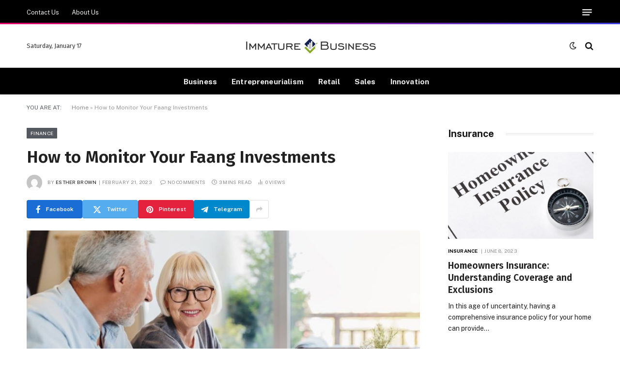

--- FILE ---
content_type: text/html; charset=UTF-8
request_url: https://www.immaturebusiness.com/how-to-monitor-your-faang-investments/
body_size: 77787
content:

<!DOCTYPE html>
<html lang="en-US" class="s-light site-s-light">

<head>

	<meta charset="UTF-8" />
	<meta name="viewport" content="width=device-width, initial-scale=1" />
	<meta name='robots' content='index, follow, max-image-preview:large, max-snippet:-1, max-video-preview:-1' />

	<!-- This site is optimized with the Yoast SEO plugin v26.6 - https://yoast.com/wordpress/plugins/seo/ -->
	<title>How to Monitor Your Faang Investments - Immature Business</title><link rel="preload" as="image" imagesrcset="https://www.immaturebusiness.com/wp-content/uploads/2022/12/3-1024x683.jpeg 1024w, https://www.immaturebusiness.com/wp-content/uploads/2022/12/3-768x512.jpeg 768w, https://www.immaturebusiness.com/wp-content/uploads/2022/12/3-1200x800.jpeg 1200w, https://www.immaturebusiness.com/wp-content/uploads/2022/12/3-720x480.jpeg 720w, https://www.immaturebusiness.com/wp-content/uploads/2022/12/3.jpeg 1253w" imagesizes="(max-width: 768px) 100vw, 768px" /><link rel="preload" as="font" href="https://www.immaturebusiness.com/wp-content/themes/smart-mag/css/icons/fonts/ts-icons.woff2?v3.2" type="font/woff2" crossorigin="anonymous" />
	<link rel="canonical" href="https://www.immaturebusiness.com/how-to-monitor-your-faang-investments/" />
	<meta property="og:locale" content="en_US" />
	<meta property="og:type" content="article" />
	<meta property="og:title" content="How to Monitor Your Faang Investments - Immature Business" />
	<meta property="og:description" content="When it comes to monitoring your Faang Companies investments, it&#8217;s important to keep an eye on the overall market. After all, these companies are all publicly traded and their stock prices will be influenced by the ebbs and flows of the broader market. A good way to do this is to track major market indices" />
	<meta property="og:url" content="https://www.immaturebusiness.com/how-to-monitor-your-faang-investments/" />
	<meta property="og:site_name" content="Immature Business" />
	<meta property="article:published_time" content="2023-02-21T04:48:06+00:00" />
	<meta property="og:image" content="https://www.immaturebusiness.com/wp-content/uploads/2022/12/3.jpeg" />
	<meta property="og:image:width" content="1253" />
	<meta property="og:image:height" content="836" />
	<meta property="og:image:type" content="image/jpeg" />
	<meta name="author" content="Esther Brown" />
	<meta name="twitter:card" content="summary_large_image" />
	<meta name="twitter:label1" content="Written by" />
	<meta name="twitter:data1" content="Esther Brown" />
	<meta name="twitter:label2" content="Est. reading time" />
	<meta name="twitter:data2" content="2 minutes" />
	<script type="application/ld+json" class="yoast-schema-graph">{"@context":"https://schema.org","@graph":[{"@type":"Article","@id":"https://www.immaturebusiness.com/how-to-monitor-your-faang-investments/#article","isPartOf":{"@id":"https://www.immaturebusiness.com/how-to-monitor-your-faang-investments/"},"author":{"name":"Esther Brown","@id":"https://www.immaturebusiness.com/#/schema/person/292cfedd2315629e1d6ebfc0ed0c99af"},"headline":"How to Monitor Your Faang Investments","datePublished":"2023-02-21T04:48:06+00:00","mainEntityOfPage":{"@id":"https://www.immaturebusiness.com/how-to-monitor-your-faang-investments/"},"wordCount":427,"publisher":{"@id":"https://www.immaturebusiness.com/#organization"},"image":{"@id":"https://www.immaturebusiness.com/how-to-monitor-your-faang-investments/#primaryimage"},"thumbnailUrl":"https://www.immaturebusiness.com/wp-content/uploads/2022/12/3.jpeg","articleSection":["Finance"],"inLanguage":"en-US"},{"@type":"WebPage","@id":"https://www.immaturebusiness.com/how-to-monitor-your-faang-investments/","url":"https://www.immaturebusiness.com/how-to-monitor-your-faang-investments/","name":"How to Monitor Your Faang Investments - Immature Business","isPartOf":{"@id":"https://www.immaturebusiness.com/#website"},"primaryImageOfPage":{"@id":"https://www.immaturebusiness.com/how-to-monitor-your-faang-investments/#primaryimage"},"image":{"@id":"https://www.immaturebusiness.com/how-to-monitor-your-faang-investments/#primaryimage"},"thumbnailUrl":"https://www.immaturebusiness.com/wp-content/uploads/2022/12/3.jpeg","datePublished":"2023-02-21T04:48:06+00:00","breadcrumb":{"@id":"https://www.immaturebusiness.com/how-to-monitor-your-faang-investments/#breadcrumb"},"inLanguage":"en-US","potentialAction":[{"@type":"ReadAction","target":["https://www.immaturebusiness.com/how-to-monitor-your-faang-investments/"]}]},{"@type":"ImageObject","inLanguage":"en-US","@id":"https://www.immaturebusiness.com/how-to-monitor-your-faang-investments/#primaryimage","url":"https://www.immaturebusiness.com/wp-content/uploads/2022/12/3.jpeg","contentUrl":"https://www.immaturebusiness.com/wp-content/uploads/2022/12/3.jpeg","width":1253,"height":836},{"@type":"BreadcrumbList","@id":"https://www.immaturebusiness.com/how-to-monitor-your-faang-investments/#breadcrumb","itemListElement":[{"@type":"ListItem","position":1,"name":"Home","item":"https://www.immaturebusiness.com/"},{"@type":"ListItem","position":2,"name":"How to Monitor Your Faang Investments"}]},{"@type":"WebSite","@id":"https://www.immaturebusiness.com/#website","url":"https://www.immaturebusiness.com/","name":"Immature Business","description":"Business Blog","publisher":{"@id":"https://www.immaturebusiness.com/#organization"},"potentialAction":[{"@type":"SearchAction","target":{"@type":"EntryPoint","urlTemplate":"https://www.immaturebusiness.com/?s={search_term_string}"},"query-input":{"@type":"PropertyValueSpecification","valueRequired":true,"valueName":"search_term_string"}}],"inLanguage":"en-US"},{"@type":"Organization","@id":"https://www.immaturebusiness.com/#organization","name":"Immature Business","url":"https://www.immaturebusiness.com/","logo":{"@type":"ImageObject","inLanguage":"en-US","@id":"https://www.immaturebusiness.com/#/schema/logo/image/","url":"https://www.immaturebusiness.com/wp-content/uploads/2021/12/cropped-Immature-Business-e1638952381254.png","contentUrl":"https://www.immaturebusiness.com/wp-content/uploads/2021/12/cropped-Immature-Business-e1638952381254.png","width":291,"height":64,"caption":"Immature Business"},"image":{"@id":"https://www.immaturebusiness.com/#/schema/logo/image/"}},{"@type":"Person","@id":"https://www.immaturebusiness.com/#/schema/person/292cfedd2315629e1d6ebfc0ed0c99af","name":"Esther Brown","image":{"@type":"ImageObject","inLanguage":"en-US","@id":"https://www.immaturebusiness.com/#/schema/person/image/","url":"https://secure.gravatar.com/avatar/68f2fb59e34d1128a2d96782eac79e59cb8e90e6e5fa4563a77e826e852ea851?s=96&d=mm&r=g","contentUrl":"https://secure.gravatar.com/avatar/68f2fb59e34d1128a2d96782eac79e59cb8e90e6e5fa4563a77e826e852ea851?s=96&d=mm&r=g","caption":"Esther Brown"},"url":"https://www.immaturebusiness.com/author/esther-brown/"}]}</script>
	<!-- / Yoast SEO plugin. -->


<link rel='dns-prefetch' href='//fonts.googleapis.com' />
<link rel="alternate" type="application/rss+xml" title="Immature Business &raquo; Feed" href="https://www.immaturebusiness.com/feed/" />
<link rel="alternate" type="application/rss+xml" title="Immature Business &raquo; Comments Feed" href="https://www.immaturebusiness.com/comments/feed/" />
<link rel="alternate" title="oEmbed (JSON)" type="application/json+oembed" href="https://www.immaturebusiness.com/wp-json/oembed/1.0/embed?url=https%3A%2F%2Fwww.immaturebusiness.com%2Fhow-to-monitor-your-faang-investments%2F" />
<link rel="alternate" title="oEmbed (XML)" type="text/xml+oembed" href="https://www.immaturebusiness.com/wp-json/oembed/1.0/embed?url=https%3A%2F%2Fwww.immaturebusiness.com%2Fhow-to-monitor-your-faang-investments%2F&#038;format=xml" />
<style id='wp-img-auto-sizes-contain-inline-css' type='text/css'>
img:is([sizes=auto i],[sizes^="auto," i]){contain-intrinsic-size:3000px 1500px}
/*# sourceURL=wp-img-auto-sizes-contain-inline-css */
</style>
<style id='wp-emoji-styles-inline-css' type='text/css'>

	img.wp-smiley, img.emoji {
		display: inline !important;
		border: none !important;
		box-shadow: none !important;
		height: 1em !important;
		width: 1em !important;
		margin: 0 0.07em !important;
		vertical-align: -0.1em !important;
		background: none !important;
		padding: 0 !important;
	}
/*# sourceURL=wp-emoji-styles-inline-css */
</style>
<link rel='stylesheet' id='wp-block-library-css' href='https://www.immaturebusiness.com/wp-includes/css/dist/block-library/style.min.css?ver=6.9' type='text/css' media='all' />
<style id='classic-theme-styles-inline-css' type='text/css'>
/*! This file is auto-generated */
.wp-block-button__link{color:#fff;background-color:#32373c;border-radius:9999px;box-shadow:none;text-decoration:none;padding:calc(.667em + 2px) calc(1.333em + 2px);font-size:1.125em}.wp-block-file__button{background:#32373c;color:#fff;text-decoration:none}
/*# sourceURL=/wp-includes/css/classic-themes.min.css */
</style>
<style id='global-styles-inline-css' type='text/css'>
:root{--wp--preset--aspect-ratio--square: 1;--wp--preset--aspect-ratio--4-3: 4/3;--wp--preset--aspect-ratio--3-4: 3/4;--wp--preset--aspect-ratio--3-2: 3/2;--wp--preset--aspect-ratio--2-3: 2/3;--wp--preset--aspect-ratio--16-9: 16/9;--wp--preset--aspect-ratio--9-16: 9/16;--wp--preset--color--black: #000000;--wp--preset--color--cyan-bluish-gray: #abb8c3;--wp--preset--color--white: #ffffff;--wp--preset--color--pale-pink: #f78da7;--wp--preset--color--vivid-red: #cf2e2e;--wp--preset--color--luminous-vivid-orange: #ff6900;--wp--preset--color--luminous-vivid-amber: #fcb900;--wp--preset--color--light-green-cyan: #7bdcb5;--wp--preset--color--vivid-green-cyan: #00d084;--wp--preset--color--pale-cyan-blue: #8ed1fc;--wp--preset--color--vivid-cyan-blue: #0693e3;--wp--preset--color--vivid-purple: #9b51e0;--wp--preset--gradient--vivid-cyan-blue-to-vivid-purple: linear-gradient(135deg,rgb(6,147,227) 0%,rgb(155,81,224) 100%);--wp--preset--gradient--light-green-cyan-to-vivid-green-cyan: linear-gradient(135deg,rgb(122,220,180) 0%,rgb(0,208,130) 100%);--wp--preset--gradient--luminous-vivid-amber-to-luminous-vivid-orange: linear-gradient(135deg,rgb(252,185,0) 0%,rgb(255,105,0) 100%);--wp--preset--gradient--luminous-vivid-orange-to-vivid-red: linear-gradient(135deg,rgb(255,105,0) 0%,rgb(207,46,46) 100%);--wp--preset--gradient--very-light-gray-to-cyan-bluish-gray: linear-gradient(135deg,rgb(238,238,238) 0%,rgb(169,184,195) 100%);--wp--preset--gradient--cool-to-warm-spectrum: linear-gradient(135deg,rgb(74,234,220) 0%,rgb(151,120,209) 20%,rgb(207,42,186) 40%,rgb(238,44,130) 60%,rgb(251,105,98) 80%,rgb(254,248,76) 100%);--wp--preset--gradient--blush-light-purple: linear-gradient(135deg,rgb(255,206,236) 0%,rgb(152,150,240) 100%);--wp--preset--gradient--blush-bordeaux: linear-gradient(135deg,rgb(254,205,165) 0%,rgb(254,45,45) 50%,rgb(107,0,62) 100%);--wp--preset--gradient--luminous-dusk: linear-gradient(135deg,rgb(255,203,112) 0%,rgb(199,81,192) 50%,rgb(65,88,208) 100%);--wp--preset--gradient--pale-ocean: linear-gradient(135deg,rgb(255,245,203) 0%,rgb(182,227,212) 50%,rgb(51,167,181) 100%);--wp--preset--gradient--electric-grass: linear-gradient(135deg,rgb(202,248,128) 0%,rgb(113,206,126) 100%);--wp--preset--gradient--midnight: linear-gradient(135deg,rgb(2,3,129) 0%,rgb(40,116,252) 100%);--wp--preset--font-size--small: 13px;--wp--preset--font-size--medium: 20px;--wp--preset--font-size--large: 36px;--wp--preset--font-size--x-large: 42px;--wp--preset--spacing--20: 0.44rem;--wp--preset--spacing--30: 0.67rem;--wp--preset--spacing--40: 1rem;--wp--preset--spacing--50: 1.5rem;--wp--preset--spacing--60: 2.25rem;--wp--preset--spacing--70: 3.38rem;--wp--preset--spacing--80: 5.06rem;--wp--preset--shadow--natural: 6px 6px 9px rgba(0, 0, 0, 0.2);--wp--preset--shadow--deep: 12px 12px 50px rgba(0, 0, 0, 0.4);--wp--preset--shadow--sharp: 6px 6px 0px rgba(0, 0, 0, 0.2);--wp--preset--shadow--outlined: 6px 6px 0px -3px rgb(255, 255, 255), 6px 6px rgb(0, 0, 0);--wp--preset--shadow--crisp: 6px 6px 0px rgb(0, 0, 0);}:where(.is-layout-flex){gap: 0.5em;}:where(.is-layout-grid){gap: 0.5em;}body .is-layout-flex{display: flex;}.is-layout-flex{flex-wrap: wrap;align-items: center;}.is-layout-flex > :is(*, div){margin: 0;}body .is-layout-grid{display: grid;}.is-layout-grid > :is(*, div){margin: 0;}:where(.wp-block-columns.is-layout-flex){gap: 2em;}:where(.wp-block-columns.is-layout-grid){gap: 2em;}:where(.wp-block-post-template.is-layout-flex){gap: 1.25em;}:where(.wp-block-post-template.is-layout-grid){gap: 1.25em;}.has-black-color{color: var(--wp--preset--color--black) !important;}.has-cyan-bluish-gray-color{color: var(--wp--preset--color--cyan-bluish-gray) !important;}.has-white-color{color: var(--wp--preset--color--white) !important;}.has-pale-pink-color{color: var(--wp--preset--color--pale-pink) !important;}.has-vivid-red-color{color: var(--wp--preset--color--vivid-red) !important;}.has-luminous-vivid-orange-color{color: var(--wp--preset--color--luminous-vivid-orange) !important;}.has-luminous-vivid-amber-color{color: var(--wp--preset--color--luminous-vivid-amber) !important;}.has-light-green-cyan-color{color: var(--wp--preset--color--light-green-cyan) !important;}.has-vivid-green-cyan-color{color: var(--wp--preset--color--vivid-green-cyan) !important;}.has-pale-cyan-blue-color{color: var(--wp--preset--color--pale-cyan-blue) !important;}.has-vivid-cyan-blue-color{color: var(--wp--preset--color--vivid-cyan-blue) !important;}.has-vivid-purple-color{color: var(--wp--preset--color--vivid-purple) !important;}.has-black-background-color{background-color: var(--wp--preset--color--black) !important;}.has-cyan-bluish-gray-background-color{background-color: var(--wp--preset--color--cyan-bluish-gray) !important;}.has-white-background-color{background-color: var(--wp--preset--color--white) !important;}.has-pale-pink-background-color{background-color: var(--wp--preset--color--pale-pink) !important;}.has-vivid-red-background-color{background-color: var(--wp--preset--color--vivid-red) !important;}.has-luminous-vivid-orange-background-color{background-color: var(--wp--preset--color--luminous-vivid-orange) !important;}.has-luminous-vivid-amber-background-color{background-color: var(--wp--preset--color--luminous-vivid-amber) !important;}.has-light-green-cyan-background-color{background-color: var(--wp--preset--color--light-green-cyan) !important;}.has-vivid-green-cyan-background-color{background-color: var(--wp--preset--color--vivid-green-cyan) !important;}.has-pale-cyan-blue-background-color{background-color: var(--wp--preset--color--pale-cyan-blue) !important;}.has-vivid-cyan-blue-background-color{background-color: var(--wp--preset--color--vivid-cyan-blue) !important;}.has-vivid-purple-background-color{background-color: var(--wp--preset--color--vivid-purple) !important;}.has-black-border-color{border-color: var(--wp--preset--color--black) !important;}.has-cyan-bluish-gray-border-color{border-color: var(--wp--preset--color--cyan-bluish-gray) !important;}.has-white-border-color{border-color: var(--wp--preset--color--white) !important;}.has-pale-pink-border-color{border-color: var(--wp--preset--color--pale-pink) !important;}.has-vivid-red-border-color{border-color: var(--wp--preset--color--vivid-red) !important;}.has-luminous-vivid-orange-border-color{border-color: var(--wp--preset--color--luminous-vivid-orange) !important;}.has-luminous-vivid-amber-border-color{border-color: var(--wp--preset--color--luminous-vivid-amber) !important;}.has-light-green-cyan-border-color{border-color: var(--wp--preset--color--light-green-cyan) !important;}.has-vivid-green-cyan-border-color{border-color: var(--wp--preset--color--vivid-green-cyan) !important;}.has-pale-cyan-blue-border-color{border-color: var(--wp--preset--color--pale-cyan-blue) !important;}.has-vivid-cyan-blue-border-color{border-color: var(--wp--preset--color--vivid-cyan-blue) !important;}.has-vivid-purple-border-color{border-color: var(--wp--preset--color--vivid-purple) !important;}.has-vivid-cyan-blue-to-vivid-purple-gradient-background{background: var(--wp--preset--gradient--vivid-cyan-blue-to-vivid-purple) !important;}.has-light-green-cyan-to-vivid-green-cyan-gradient-background{background: var(--wp--preset--gradient--light-green-cyan-to-vivid-green-cyan) !important;}.has-luminous-vivid-amber-to-luminous-vivid-orange-gradient-background{background: var(--wp--preset--gradient--luminous-vivid-amber-to-luminous-vivid-orange) !important;}.has-luminous-vivid-orange-to-vivid-red-gradient-background{background: var(--wp--preset--gradient--luminous-vivid-orange-to-vivid-red) !important;}.has-very-light-gray-to-cyan-bluish-gray-gradient-background{background: var(--wp--preset--gradient--very-light-gray-to-cyan-bluish-gray) !important;}.has-cool-to-warm-spectrum-gradient-background{background: var(--wp--preset--gradient--cool-to-warm-spectrum) !important;}.has-blush-light-purple-gradient-background{background: var(--wp--preset--gradient--blush-light-purple) !important;}.has-blush-bordeaux-gradient-background{background: var(--wp--preset--gradient--blush-bordeaux) !important;}.has-luminous-dusk-gradient-background{background: var(--wp--preset--gradient--luminous-dusk) !important;}.has-pale-ocean-gradient-background{background: var(--wp--preset--gradient--pale-ocean) !important;}.has-electric-grass-gradient-background{background: var(--wp--preset--gradient--electric-grass) !important;}.has-midnight-gradient-background{background: var(--wp--preset--gradient--midnight) !important;}.has-small-font-size{font-size: var(--wp--preset--font-size--small) !important;}.has-medium-font-size{font-size: var(--wp--preset--font-size--medium) !important;}.has-large-font-size{font-size: var(--wp--preset--font-size--large) !important;}.has-x-large-font-size{font-size: var(--wp--preset--font-size--x-large) !important;}
:where(.wp-block-post-template.is-layout-flex){gap: 1.25em;}:where(.wp-block-post-template.is-layout-grid){gap: 1.25em;}
:where(.wp-block-term-template.is-layout-flex){gap: 1.25em;}:where(.wp-block-term-template.is-layout-grid){gap: 1.25em;}
:where(.wp-block-columns.is-layout-flex){gap: 2em;}:where(.wp-block-columns.is-layout-grid){gap: 2em;}
:root :where(.wp-block-pullquote){font-size: 1.5em;line-height: 1.6;}
/*# sourceURL=global-styles-inline-css */
</style>
<link rel='stylesheet' id='contact-form-7-css' href='https://www.immaturebusiness.com/wp-content/plugins/contact-form-7/includes/css/styles.css?ver=6.1.4' type='text/css' media='all' />
<link rel='stylesheet' id='smartmag-core-css' href='https://www.immaturebusiness.com/wp-content/themes/smart-mag/style.css?ver=10.3.2' type='text/css' media='all' />
<style id='smartmag-core-inline-css' type='text/css'>
:root { --c-main: #54595f;
--c-main-rgb: 84,89,95;
--c-headings: #212121;
--text-font: "Fira Sans", system-ui, -apple-system, "Segoe UI", Arial, sans-serif;
--body-font: "Fira Sans", system-ui, -apple-system, "Segoe UI", Arial, sans-serif;
--ui-font: "Public Sans", system-ui, -apple-system, "Segoe UI", Arial, sans-serif;
--title-font: "Public Sans", system-ui, -apple-system, "Segoe UI", Arial, sans-serif;
--h-font: "Public Sans", system-ui, -apple-system, "Segoe UI", Arial, sans-serif;
--title-font: "Fira Sans", system-ui, -apple-system, "Segoe UI", Arial, sans-serif;
--h-font: "Fira Sans", system-ui, -apple-system, "Segoe UI", Arial, sans-serif;
--title-size-n: 18px;
--title-size-m: 22px;
--title-size-l: 36px;
--main-width: 1170px;
--excerpt-mt: 10px;
--c-excerpts: #1e1e1e;
--excerpt-size: 14px; }
.post-title:not(._) { font-weight: 600; }
:root { --sidebar-width: 300px; }
.ts-row, .has-el-gap { --sidebar-c-width: calc(var(--sidebar-width) + var(--grid-gutter-h) + var(--sidebar-c-pad)); }
:root { --sidebar-pad: 40px; --sidebar-sep-pad: 40px; }
.smart-head-main { --c-shadow: rgba(0,0,0,0.06); }
.smart-head-main .smart-head-top { --head-h: 50px; border-image: linear-gradient(90deg, #e40666 0%, #3c3fde 100%); border-image-slice: 1; border-image-width: 3px 0 0 0; border-width: 3px 0; border-image-width: 0 0 3px 0; }
.smart-head-main .smart-head-mid { --head-h: 90px; border-bottom-width: 1px; border-bottom-color: #e5e5e5; }
.s-dark .smart-head-main .smart-head-mid,
.smart-head-main .s-dark.smart-head-mid { border-bottom-color: #3f3f3f; }
.navigation-main .menu > li > a { font-size: 15.4px; font-weight: bold; letter-spacing: 0.01em; }
.navigation-main { --nav-items-space: 15px; margin-left: calc(-1 * var(--nav-items-space)); }
.mega-menu .post-title a:hover { color: var(--c-nav-drop-hov); }
.s-light .navigation { --c-nav-blip: var(--c-main); }
.smart-head-mobile .smart-head-mid { border-image: linear-gradient(90deg, #e40666 0%, #3c3fde 100%); border-image-slice: 1; border-image-width: 3px 0 0 0; border-width: 3px 0; }
.navigation-small { margin-left: calc(-1 * var(--nav-items-space)); }
.s-dark .navigation-small { --c-nav-hov: rgba(255,255,255,0.76); }
.s-dark .smart-head-main .spc-social,
.smart-head-main .s-dark .spc-social { --c-spc-social: #ffffff; --c-spc-social-hov: rgba(255,255,255,0.92); }
.smart-head-main .spc-social { --spc-social-fs: 13px; --spc-social-size: 26px; --spc-social-space: 5px; }
.s-dark .smart-head-main .search-icon:hover,
.smart-head-main .s-dark .search-icon:hover { color: #bcbcbc; }
.smart-head-main { --search-icon-size: 18px; }
.smart-head-main .search-icon { --item-mr: 14px; }
.s-dark .smart-head-main .offcanvas-toggle:hover,
.smart-head-main .s-dark .offcanvas-toggle:hover { --c-hamburger: #bcbcbc; }
.smart-head-main .offcanvas-toggle { transform: scale(0.75); --item-mr: 30px; }
.smart-head .ts-button1 { font-size: 12px; background-color: var(--c-main); border-radius: 6px; height: 34px; line-height: 34px; padding-left: 14px; padding-right: 14px; }
.smart-head .ts-button2 { background-color: #303030; border-radius: 4px; height: 30px; line-height: 30px; }
.smart-head .ts-button3 { font-size: 12px; letter-spacing: 0.04em; border-radius: 4px; height: 32px; line-height: 32px; }
.post-meta .meta-item, .post-meta .text-in { font-size: 10px; font-weight: normal; text-transform: uppercase; letter-spacing: .03em; }
.post-meta .post-cat > a { font-weight: bold; text-transform: uppercase; letter-spacing: 0.01em; }
.post-meta .post-author > a { color: #282828; }
.s-dark .post-meta .post-author > a { color: #ffffff; }
.post-meta .post-cat > a { color: #000000; }
.s-dark .post-meta .post-cat > a { color: #ffffff; }
.post-meta { --p-meta-sep: "|"; }
.l-post .excerpt { font-family: var(--ui-font); }
.l-post .excerpt { font-weight: normal; line-height: 1.65; }
.cat-labels .category { font-size: 10px; font-weight: 500; letter-spacing: 0.03em; }
.block-head .heading { font-family: var(--ui-font); }
.load-button { color: #ffffff; background-color: var(--c-main); padding-top: 13px; padding-bottom: 14px; width: 400px; border-radius: 4px; }
.loop-grid .ratio-is-custom { padding-bottom: calc(100% / 1.68); }
.loop-grid-base .post-title { font-size: 19px; }
.loop-grid-sm .post-title { font-size: 16px; }
.has-nums .l-post { --num-font: "Barlow", system-ui, -apple-system, "Segoe UI", Arial, sans-serif; }
.has-nums-a .l-post .post-title:before,
.has-nums-b .l-post .content:before { font-size: 30px; font-weight: bold; }
.has-nums:not(.has-nums-c) { --num-color: #fb3158; }
.has-nums-a .l-post .post-title:before,
.has-nums-b .l-post .content:before { content: counter(ts-loop) "."; }
.loop-list .ratio-is-custom { padding-bottom: calc(100% / 1.575); }
.loop-list .post-title { font-size: 21px; }
.list-post { --list-p-media-width: 44%; --list-p-media-max-width: 85%; }
.list-post .media:not(i) { --list-p-media-max-width: 44%; }
.loop-small .post-title { font-size: 15px; }
.loop-small .media:not(i) { max-width: 100px; }
.entry-content { font-size: 16px; }
.post-share-b:not(.is-not-global) { --service-width: 115px; --service-min-width: initial; --service-b-radius: 4px; }
.post-share-b:not(.is-not-global) .service .label { font-size: 12px; }
@media (min-width: 1200px) { .nav-hov-b .menu > li > a:before { width: calc(100% - (var(--nav-items-space, 15px)*2)); left: var(--nav-items-space); } }
@media (min-width: 941px) and (max-width: 1200px) { .ts-row, .has-el-gap { --sidebar-c-width: calc(var(--sidebar-width) + var(--grid-gutter-h) + var(--sidebar-c-pad)); }
.navigation-main .menu > li > a { font-size: calc(10px + (15.4px - 10px) * .7); } }
@media (min-width: 768px) and (max-width: 940px) { .ts-contain, .main { padding-left: 35px; padding-right: 35px; }
.layout-boxed-inner { --wrap-padding: 35px; }
:root { --wrap-padding: 35px; } }
@media (max-width: 767px) { .ts-contain, .main { padding-left: 25px; padding-right: 25px; }
.layout-boxed-inner { --wrap-padding: 25px; }
:root { --wrap-padding: 25px; } }


/*# sourceURL=smartmag-core-inline-css */
</style>
<link rel='stylesheet' id='smartmag-magnific-popup-css' href='https://www.immaturebusiness.com/wp-content/themes/smart-mag/css/lightbox.css?ver=10.3.2' type='text/css' media='all' />
<link rel='stylesheet' id='smartmag-icons-css' href='https://www.immaturebusiness.com/wp-content/themes/smart-mag/css/icons/icons.css?ver=10.3.2' type='text/css' media='all' />
<link rel='stylesheet' id='smartmag-gfonts-custom-css' href='https://fonts.googleapis.com/css?family=Fira+Sans%3A400%2C500%2C600%2C700%7CPublic+Sans%3A400%2C500%2C600%2C700%2Cnormal%7CBarlow%3A400%2C500%2C600%2C700&#038;display=swap' type='text/css' media='all' />
<script type="text/javascript" id="smartmag-lazy-inline-js-after">
/* <![CDATA[ */
/**
 * @copyright ThemeSphere
 * @preserve
 */
var BunyadLazy={};BunyadLazy.load=function(){function a(e,n){var t={};e.dataset.bgset&&e.dataset.sizes?(t.sizes=e.dataset.sizes,t.srcset=e.dataset.bgset):t.src=e.dataset.bgsrc,function(t){var a=t.dataset.ratio;if(0<a){const e=t.parentElement;if(e.classList.contains("media-ratio")){const n=e.style;n.getPropertyValue("--a-ratio")||(n.paddingBottom=100/a+"%")}}}(e);var a,o=document.createElement("img");for(a in o.onload=function(){var t="url('"+(o.currentSrc||o.src)+"')",a=e.style;a.backgroundImage!==t&&requestAnimationFrame(()=>{a.backgroundImage=t,n&&n()}),o.onload=null,o.onerror=null,o=null},o.onerror=o.onload,t)o.setAttribute(a,t[a]);o&&o.complete&&0<o.naturalWidth&&o.onload&&o.onload()}function e(t){t.dataset.loaded||a(t,()=>{document.dispatchEvent(new Event("lazyloaded")),t.dataset.loaded=1})}function n(t){"complete"===document.readyState?t():window.addEventListener("load",t)}return{initEarly:function(){var t,a=()=>{document.querySelectorAll(".img.bg-cover:not(.lazyload)").forEach(e)};"complete"!==document.readyState?(t=setInterval(a,150),n(()=>{a(),clearInterval(t)})):a()},callOnLoad:n,initBgImages:function(t){t&&n(()=>{document.querySelectorAll(".img.bg-cover").forEach(e)})},bgLoad:a}}(),BunyadLazy.load.initEarly();
//# sourceURL=smartmag-lazy-inline-js-after
/* ]]> */
</script>
<script type="text/javascript" src="https://www.immaturebusiness.com/wp-content/plugins/sphere-post-views/assets/js/post-views.js?ver=1.0.1" id="sphere-post-views-js"></script>
<script type="text/javascript" id="sphere-post-views-js-after">
/* <![CDATA[ */
var Sphere_PostViews = {"ajaxUrl":"https:\/\/www.immaturebusiness.com\/wp-admin\/admin-ajax.php?sphere_post_views=1","sampling":0,"samplingRate":10,"repeatCountDelay":0,"postID":1223,"token":"e0d5de5b6d"}
//# sourceURL=sphere-post-views-js-after
/* ]]> */
</script>
<script type="text/javascript" src="https://www.immaturebusiness.com/wp-includes/js/jquery/jquery.min.js?ver=3.7.1" id="jquery-core-js"></script>
<script type="text/javascript" src="https://www.immaturebusiness.com/wp-includes/js/jquery/jquery-migrate.min.js?ver=3.4.1" id="jquery-migrate-js"></script>
<link rel="https://api.w.org/" href="https://www.immaturebusiness.com/wp-json/" /><link rel="alternate" title="JSON" type="application/json" href="https://www.immaturebusiness.com/wp-json/wp/v2/posts/1223" /><link rel="EditURI" type="application/rsd+xml" title="RSD" href="https://www.immaturebusiness.com/xmlrpc.php?rsd" />
<meta name="generator" content="WordPress 6.9" />
<link rel='shortlink' href='https://www.immaturebusiness.com/?p=1223' />

		<script>
		var BunyadSchemeKey = 'bunyad-scheme';
		(() => {
			const d = document.documentElement;
			const c = d.classList;
			var scheme = localStorage.getItem(BunyadSchemeKey);
			
			if (scheme) {
				d.dataset.origClass = c;
				scheme === 'dark' ? c.remove('s-light', 'site-s-light') : c.remove('s-dark', 'site-s-dark');
				c.add('site-s-' + scheme, 's-' + scheme);
			}
		})();
		</script>
		<meta name="generator" content="Elementor 3.34.0; features: e_font_icon_svg, additional_custom_breakpoints; settings: css_print_method-external, google_font-enabled, font_display-swap">
			<style>
				.e-con.e-parent:nth-of-type(n+4):not(.e-lazyloaded):not(.e-no-lazyload),
				.e-con.e-parent:nth-of-type(n+4):not(.e-lazyloaded):not(.e-no-lazyload) * {
					background-image: none !important;
				}
				@media screen and (max-height: 1024px) {
					.e-con.e-parent:nth-of-type(n+3):not(.e-lazyloaded):not(.e-no-lazyload),
					.e-con.e-parent:nth-of-type(n+3):not(.e-lazyloaded):not(.e-no-lazyload) * {
						background-image: none !important;
					}
				}
				@media screen and (max-height: 640px) {
					.e-con.e-parent:nth-of-type(n+2):not(.e-lazyloaded):not(.e-no-lazyload),
					.e-con.e-parent:nth-of-type(n+2):not(.e-lazyloaded):not(.e-no-lazyload) * {
						background-image: none !important;
					}
				}
			</style>
			<link rel="icon" href="https://www.immaturebusiness.com/wp-content/uploads/2021/12/Immature-Business-f.png" sizes="32x32" />
<link rel="icon" href="https://www.immaturebusiness.com/wp-content/uploads/2021/12/Immature-Business-f.png" sizes="192x192" />
<link rel="apple-touch-icon" href="https://www.immaturebusiness.com/wp-content/uploads/2021/12/Immature-Business-f.png" />
<meta name="msapplication-TileImage" content="https://www.immaturebusiness.com/wp-content/uploads/2021/12/Immature-Business-f.png" />


</head>

<body class="wp-singular post-template-default single single-post postid-1223 single-format-standard wp-custom-logo wp-theme-smart-mag right-sidebar post-layout-modern post-cat-109 has-lb has-lb-sm ts-img-hov-fade layout-normal elementor-default elementor-kit-2389">



<div class="main-wrap">

	
<div class="off-canvas-backdrop"></div>
<div class="mobile-menu-container off-canvas" id="off-canvas">

	<div class="off-canvas-head">
		<a href="#" class="close">
			<span class="visuallyhidden">Close Menu</span>
			<i class="tsi tsi-times"></i>
		</a>

		<div class="ts-logo">
					</div>
	</div>

	<div class="off-canvas-content">

					<ul class="mobile-menu"></ul>
		
		
		
	</div>

</div>
<div class="smart-head smart-head-a smart-head-main" id="smart-head">
	
	<div class="smart-head-row smart-head-top s-dark smart-head-row-full">

		<div class="inner wrap">

							
				<div class="items items-left ">
					<div class="nav-wrap">
		<nav class="navigation navigation-small nav-hov-a">
			<ul id="menu-footer" class="menu"><li id="menu-item-81" class="menu-item menu-item-type-post_type menu-item-object-page menu-item-81"><a href="https://www.immaturebusiness.com/contact-us/">Contact Us</a></li>
<li id="menu-item-80" class="menu-item menu-item-type-post_type menu-item-object-page menu-item-80"><a href="https://www.immaturebusiness.com/about-us/">About Us</a></li>
</ul>		</nav>
	</div>
				</div>

							
				<div class="items items-center empty">
								</div>

							
				<div class="items items-right ">
				
<button class="offcanvas-toggle has-icon" type="button" aria-label="Menu">
	<span class="hamburger-icon hamburger-icon-a">
		<span class="inner"></span>
	</span>
</button>				</div>

						
		</div>
	</div>

	
	<div class="smart-head-row smart-head-mid smart-head-row-3 is-light smart-head-row-full">

		<div class="inner wrap">

							
				<div class="items items-left ">
				
<span class="h-date">
	Saturday, January 17</span>				</div>

							
				<div class="items items-center ">
					<a href="https://www.immaturebusiness.com/" title="Immature Business" rel="home" class="logo-link ts-logo logo-is-image">
		<span>
			
				
					<img src="https://www.immaturebusiness.com/wp-content/uploads/2021/12/cropped-Immature-Business-e1638952381254.png" class="logo-image" alt="Immature Business" width="291" height="64"/>
									 
					</span>
	</a>				</div>

							
				<div class="items items-right ">
				
<div class="scheme-switcher has-icon-only">
	<a href="#" class="toggle is-icon toggle-dark" title="Switch to Dark Design - easier on eyes.">
		<i class="icon tsi tsi-moon"></i>
	</a>
	<a href="#" class="toggle is-icon toggle-light" title="Switch to Light Design.">
		<i class="icon tsi tsi-bright"></i>
	</a>
</div>

	<a href="#" class="search-icon has-icon-only is-icon" title="Search">
		<i class="tsi tsi-search"></i>
	</a>

				</div>

						
		</div>
	</div>

	
	<div class="smart-head-row smart-head-bot smart-head-row-3 s-dark has-center-nav smart-head-row-full">

		<div class="inner wrap">

							
				<div class="items items-left empty">
								</div>

							
				<div class="items items-center ">
					<div class="nav-wrap">
		<nav class="navigation navigation-main nav-hov-b">
			<ul id="menu-home" class="menu"><li id="menu-item-74" class="menu-item menu-item-type-taxonomy menu-item-object-category menu-cat-2 menu-item-74"><a href="https://www.immaturebusiness.com/category/business/">Business</a></li>
<li id="menu-item-75" class="menu-item menu-item-type-taxonomy menu-item-object-category menu-cat-3 menu-item-75"><a href="https://www.immaturebusiness.com/category/entrepreneurialism/">Entrepreneurialism</a></li>
<li id="menu-item-76" class="menu-item menu-item-type-taxonomy menu-item-object-category menu-cat-4 menu-item-76"><a href="https://www.immaturebusiness.com/category/retail/">Retail</a></li>
<li id="menu-item-77" class="menu-item menu-item-type-taxonomy menu-item-object-category menu-cat-5 menu-item-77"><a href="https://www.immaturebusiness.com/category/sales/">Sales</a></li>
<li id="menu-item-78" class="menu-item menu-item-type-taxonomy menu-item-object-category menu-cat-6 menu-item-78"><a href="https://www.immaturebusiness.com/category/innovation/">Innovation</a></li>
</ul>		</nav>
	</div>
				</div>

							
				<div class="items items-right empty">
								</div>

						
		</div>
	</div>

	</div>
<div class="smart-head smart-head-a smart-head-mobile" id="smart-head-mobile" data-sticky="mid" data-sticky-type="smart" data-sticky-full>
	
	<div class="smart-head-row smart-head-mid smart-head-row-3 s-dark smart-head-row-full">

		<div class="inner wrap">

							
				<div class="items items-left ">
				
<button class="offcanvas-toggle has-icon" type="button" aria-label="Menu">
	<span class="hamburger-icon hamburger-icon-a">
		<span class="inner"></span>
	</span>
</button>				</div>

							
				<div class="items items-center ">
					<a href="https://www.immaturebusiness.com/" title="Immature Business" rel="home" class="logo-link ts-logo logo-is-image">
		<span>
			
				
					<img src="https://www.immaturebusiness.com/wp-content/uploads/2021/12/cropped-Immature-Business-e1638952381254.png" class="logo-image" alt="Immature Business" width="291" height="64"/>
									 
					</span>
	</a>				</div>

							
				<div class="items items-right ">
				

	<a href="#" class="search-icon has-icon-only is-icon" title="Search">
		<i class="tsi tsi-search"></i>
	</a>

				</div>

						
		</div>
	</div>

	</div>
<nav class="breadcrumbs is-full-width breadcrumbs-a" id="breadcrumb"><div class="inner ts-contain "><span class="label">You are at:</span><span><span><a href="https://www.immaturebusiness.com/">Home</a></span> » <span class="breadcrumb_last" aria-current="page">How to Monitor Your Faang Investments</span></span></div></nav>
<div class="main ts-contain cf right-sidebar">
	
		

<div class="ts-row">
	<div class="col-8 main-content s-post-contain">

					<div class="the-post-header s-head-modern s-head-modern-a">
	<div class="post-meta post-meta-a post-meta-left post-meta-single has-below"><div class="post-meta-items meta-above"><span class="meta-item cat-labels">
						
						<a href="https://www.immaturebusiness.com/category/finance/" class="category term-color-109" rel="category">Finance</a>
					</span>
					</div><h1 class="is-title post-title">How to Monitor Your Faang Investments</h1><div class="post-meta-items meta-below has-author-img"><span class="meta-item post-author has-img"><img alt='Esther Brown' src='https://secure.gravatar.com/avatar/68f2fb59e34d1128a2d96782eac79e59cb8e90e6e5fa4563a77e826e852ea851?s=32&#038;d=mm&#038;r=g' srcset='https://secure.gravatar.com/avatar/68f2fb59e34d1128a2d96782eac79e59cb8e90e6e5fa4563a77e826e852ea851?s=64&#038;d=mm&#038;r=g 2x' class='avatar avatar-32 photo' height='32' width='32' decoding='async'/><span class="by">By</span> <a href="https://www.immaturebusiness.com/author/esther-brown/" title="Posts by Esther Brown" rel="author">Esther Brown</a></span><span class="meta-item has-next-icon date"><time class="post-date" datetime="2023-02-21T04:48:06+00:00">February 21, 2023</time></span><span class="has-next-icon meta-item comments has-icon"><a href="https://www.immaturebusiness.com/how-to-monitor-your-faang-investments/#respond"><i class="tsi tsi-comment-o"></i>No Comments</a></span><span class="has-next-icon meta-item read-time has-icon"><i class="tsi tsi-clock"></i>3 Mins Read</span><span title="0 Article Views" class="meta-item post-views has-icon"><i class="tsi tsi-bar-chart-2"></i>0 <span>Views</span></span></div></div>
	<div class="post-share post-share-b spc-social-colors  post-share-b1">

				
		
				
			<a href="https://www.facebook.com/sharer.php?u=https%3A%2F%2Fwww.immaturebusiness.com%2Fhow-to-monitor-your-faang-investments%2F" class="cf service s-facebook service-lg" 
				title="Share on Facebook" target="_blank" rel="nofollow noopener">
				<i class="tsi tsi-facebook"></i>
				<span class="label">Facebook</span>
							</a>
				
				
			<a href="https://twitter.com/intent/tweet?url=https%3A%2F%2Fwww.immaturebusiness.com%2Fhow-to-monitor-your-faang-investments%2F&#038;text=How%20to%20Monitor%20Your%20Faang%20Investments" class="cf service s-twitter service-lg" 
				title="Share on X (Twitter)" target="_blank" rel="nofollow noopener">
				<i class="tsi tsi-twitter"></i>
				<span class="label">Twitter</span>
							</a>
				
				
			<a href="https://pinterest.com/pin/create/button/?url=https%3A%2F%2Fwww.immaturebusiness.com%2Fhow-to-monitor-your-faang-investments%2F&#038;media=https%3A%2F%2Fwww.immaturebusiness.com%2Fwp-content%2Fuploads%2F2022%2F12%2F3.jpeg&#038;description=How%20to%20Monitor%20Your%20Faang%20Investments" class="cf service s-pinterest service-lg" 
				title="Share on Pinterest" target="_blank" rel="nofollow noopener">
				<i class="tsi tsi-pinterest"></i>
				<span class="label">Pinterest</span>
							</a>
				
				
			<a href="https://t.me/share/url?url=https%3A%2F%2Fwww.immaturebusiness.com%2Fhow-to-monitor-your-faang-investments%2F&#038;title=How%20to%20Monitor%20Your%20Faang%20Investments" class="cf service s-telegram service-lg" 
				title="Share on Telegram" target="_blank" rel="nofollow noopener">
				<i class="tsi tsi-telegram"></i>
				<span class="label">Telegram</span>
							</a>
				
				
			<a href="https://www.linkedin.com/shareArticle?mini=true&#038;url=https%3A%2F%2Fwww.immaturebusiness.com%2Fhow-to-monitor-your-faang-investments%2F" class="cf service s-linkedin service-sm" 
				title="Share on LinkedIn" target="_blank" rel="nofollow noopener">
				<i class="tsi tsi-linkedin"></i>
				<span class="label">LinkedIn</span>
							</a>
				
				
			<a href="https://www.tumblr.com/share/link?url=https%3A%2F%2Fwww.immaturebusiness.com%2Fhow-to-monitor-your-faang-investments%2F&#038;name=How%20to%20Monitor%20Your%20Faang%20Investments" class="cf service s-tumblr service-sm" 
				title="Share on Tumblr" target="_blank" rel="nofollow noopener">
				<i class="tsi tsi-tumblr"></i>
				<span class="label">Tumblr</span>
							</a>
				
				
			<a href="mailto:?subject=How%20to%20Monitor%20Your%20Faang%20Investments&#038;body=https%3A%2F%2Fwww.immaturebusiness.com%2Fhow-to-monitor-your-faang-investments%2F" class="cf service s-email service-sm" 
				title="Share via Email" target="_blank" rel="nofollow noopener">
				<i class="tsi tsi-envelope-o"></i>
				<span class="label">Email</span>
							</a>
				
				
			<a href="https://www.reddit.com/submit?url=https%3A%2F%2Fwww.immaturebusiness.com%2Fhow-to-monitor-your-faang-investments%2F&#038;title=How%20to%20Monitor%20Your%20Faang%20Investments" class="cf service s-reddit service-sm" 
				title="Share on Reddit" target="_blank" rel="nofollow noopener">
				<i class="tsi tsi-reddit-alien"></i>
				<span class="label">Reddit</span>
							</a>
				
		
				
					<a href="#" class="show-more" title="Show More Social Sharing"><i class="tsi tsi-share"></i></a>
		
				
	</div>

	
	
</div>		
					<div class="single-featured">	
	<div class="featured">
				
			<a href="https://www.immaturebusiness.com/wp-content/uploads/2022/12/3.jpeg" class="image-link media-ratio ratio-16-9" title="How to Monitor Your Faang Investments"><img width="768" height="432" src="https://www.immaturebusiness.com/wp-content/uploads/2022/12/3-1024x683.jpeg" class="attachment-bunyad-main size-bunyad-main no-lazy skip-lazy wp-post-image" alt="" sizes="(max-width: 768px) 100vw, 768px" title="How to Monitor Your Faang Investments" decoding="async" srcset="https://www.immaturebusiness.com/wp-content/uploads/2022/12/3-1024x683.jpeg 1024w, https://www.immaturebusiness.com/wp-content/uploads/2022/12/3-768x512.jpeg 768w, https://www.immaturebusiness.com/wp-content/uploads/2022/12/3-1200x800.jpeg 1200w, https://www.immaturebusiness.com/wp-content/uploads/2022/12/3-720x480.jpeg 720w, https://www.immaturebusiness.com/wp-content/uploads/2022/12/3.jpeg 1253w" /></a>		
						
			</div>

	</div>
		
		<div class="the-post s-post-modern">

			<article id="post-1223" class="post-1223 post type-post status-publish format-standard has-post-thumbnail category-finance">
				
<div class="post-content-wrap has-share-float">
						<div class="post-share-float share-float-b is-hidden spc-social-colors spc-social-colored">
	<div class="inner">
					<span class="share-text">Share</span>
		
		<div class="services">
					
				
			<a href="https://www.facebook.com/sharer.php?u=https%3A%2F%2Fwww.immaturebusiness.com%2Fhow-to-monitor-your-faang-investments%2F" class="cf service s-facebook" target="_blank" title="Facebook" rel="nofollow noopener">
				<i class="tsi tsi-facebook"></i>
				<span class="label">Facebook</span>

							</a>
				
				
			<a href="https://twitter.com/intent/tweet?url=https%3A%2F%2Fwww.immaturebusiness.com%2Fhow-to-monitor-your-faang-investments%2F&text=How%20to%20Monitor%20Your%20Faang%20Investments" class="cf service s-twitter" target="_blank" title="Twitter" rel="nofollow noopener">
				<i class="tsi tsi-twitter"></i>
				<span class="label">Twitter</span>

							</a>
				
				
			<a href="https://www.linkedin.com/shareArticle?mini=true&url=https%3A%2F%2Fwww.immaturebusiness.com%2Fhow-to-monitor-your-faang-investments%2F" class="cf service s-linkedin" target="_blank" title="LinkedIn" rel="nofollow noopener">
				<i class="tsi tsi-linkedin"></i>
				<span class="label">LinkedIn</span>

							</a>
				
				
			<a href="https://pinterest.com/pin/create/button/?url=https%3A%2F%2Fwww.immaturebusiness.com%2Fhow-to-monitor-your-faang-investments%2F&media=https%3A%2F%2Fwww.immaturebusiness.com%2Fwp-content%2Fuploads%2F2022%2F12%2F3.jpeg&description=How%20to%20Monitor%20Your%20Faang%20Investments" class="cf service s-pinterest" target="_blank" title="Pinterest" rel="nofollow noopener">
				<i class="tsi tsi-pinterest-p"></i>
				<span class="label">Pinterest</span>

							</a>
				
				
			<a href="https://wa.me/?text=How%20to%20Monitor%20Your%20Faang%20Investments%20https%3A%2F%2Fwww.immaturebusiness.com%2Fhow-to-monitor-your-faang-investments%2F" class="cf service s-whatsapp" target="_blank" title="WhatsApp" rel="nofollow noopener">
				<i class="tsi tsi-whatsapp"></i>
				<span class="label">WhatsApp</span>

							</a>
				
				
			<a href="mailto:?subject=How%20to%20Monitor%20Your%20Faang%20Investments&body=https%3A%2F%2Fwww.immaturebusiness.com%2Fhow-to-monitor-your-faang-investments%2F" class="cf service s-email" target="_blank" title="Email" rel="nofollow noopener">
				<i class="tsi tsi-envelope-o"></i>
				<span class="label">Email</span>

							</a>
				
		
					
		</div>
	</div>		
</div>
			
	<div class="post-content cf entry-content content-spacious">

		
				
		<p><span style="font-weight: 400;">When it comes to monitoring your </span><a href="https://vestedfinance.com/in/blog/how-to-invest-in-faang-companies-from-india/"><span style="font-weight: 400;">Faang Companies</span></a><span style="font-weight: 400;"> investments, it&#8217;s important to keep an eye on the overall market. After all, these companies are all publicly traded and their stock prices will be influenced by the ebbs and flows of the broader market. A good way to do this is to track major market indices like the S&amp;P 500 or the Dow Jones Industrial Average. This will give you a good sense of how Faang stocks are performing relative to the rest of the market.</span></p>
<p><span style="font-weight: 400;">Follow the Latest News and Trends.</span></p>
<p><span style="font-weight: 400;">In addition to monitoring the overall market, you should also stay up-to-date on the latest news and trends affecting Faang stocks. After all, these companies are constantly changing and evolving, so it&#8217;s important to stay on top of what&#8217;s going on with them. One way to do this is to follow financial news sources like CNBC or The Wall Street Journal. Another way is to follow specific company news sources like Apple News or Google News.</span></p>
<p><span style="font-weight: 400;">Analyze Your Investment Performance.</span></p>
<p><span style="font-weight: 400;">Finally, it&#8217;s important to periodically analyze your investment performance in order to make sure that you&#8217;re still on track to meet your goals. There are a number of different ways to do this, but one simple way is to calculate your portfolio&#8217;s return over time. This will give you a good sense of how well your investments are doing and whether or not you need to make any changes.</span></p>
<h2><span style="font-weight: 400;">Conclusion</span></h2>
<p><span style="font-weight: 400;">If you&#8217;re looking to invest in some of the hottest companies on the market, Faang stocks are a good place to start. These companies have proven themselves to be leaders in their industries and have shown strong growth potential. While there is no guarantee that investing in Faang stocks will always be profitable, following a few simple tips can help you get started on the right foot.</span></p>
<p><span style="font-weight: 400;">First, do your research and understand each company individually. What are their core products or services? How does their business model work? What are their financials like? Answering these questions will give you a better idea of whether or not a particular stock is a good fit for your </span><a href="https://vestedfinance.com/in/"><span style="font-weight: 400;">Vested</span></a> <span style="font-weight: 400;">portfolio.</span></p>
<p><span style="font-weight: 400;">Secondly, use a diversified investment strategy. Don&#8217;t put all your eggs in one basket – spread your investments out across several different companies to mitigate risk. And finally, invest regularly and rebalance your portfolio as needed. By following these steps, you can increase your chances of success and grow your portfolio over time.</span></p>
<p>&nbsp;</p>

				
		
		
		
	</div>
</div>
	
			</article>

			
	
	<div class="post-share-bot">
		<span class="info">Share.</span>
		
		<span class="share-links spc-social spc-social-colors spc-social-bg">

			
			
				<a href="https://www.facebook.com/sharer.php?u=https%3A%2F%2Fwww.immaturebusiness.com%2Fhow-to-monitor-your-faang-investments%2F" class="service s-facebook tsi tsi-facebook" 
					title="Share on Facebook" target="_blank" rel="nofollow noopener">
					<span class="visuallyhidden">Facebook</span>

									</a>
					
			
				<a href="https://twitter.com/intent/tweet?url=https%3A%2F%2Fwww.immaturebusiness.com%2Fhow-to-monitor-your-faang-investments%2F&#038;text=How%20to%20Monitor%20Your%20Faang%20Investments" class="service s-twitter tsi tsi-twitter" 
					title="Share on X (Twitter)" target="_blank" rel="nofollow noopener">
					<span class="visuallyhidden">Twitter</span>

									</a>
					
			
				<a href="https://pinterest.com/pin/create/button/?url=https%3A%2F%2Fwww.immaturebusiness.com%2Fhow-to-monitor-your-faang-investments%2F&#038;media=https%3A%2F%2Fwww.immaturebusiness.com%2Fwp-content%2Fuploads%2F2022%2F12%2F3.jpeg&#038;description=How%20to%20Monitor%20Your%20Faang%20Investments" class="service s-pinterest tsi tsi-pinterest" 
					title="Share on Pinterest" target="_blank" rel="nofollow noopener">
					<span class="visuallyhidden">Pinterest</span>

									</a>
					
			
				<a href="https://www.linkedin.com/shareArticle?mini=true&#038;url=https%3A%2F%2Fwww.immaturebusiness.com%2Fhow-to-monitor-your-faang-investments%2F" class="service s-linkedin tsi tsi-linkedin" 
					title="Share on LinkedIn" target="_blank" rel="nofollow noopener">
					<span class="visuallyhidden">LinkedIn</span>

									</a>
					
			
				<a href="https://www.reddit.com/submit?url=https%3A%2F%2Fwww.immaturebusiness.com%2Fhow-to-monitor-your-faang-investments%2F&#038;title=How%20to%20Monitor%20Your%20Faang%20Investments" class="service s-reddit tsi tsi-reddit-alien" 
					title="Share on Reddit" target="_blank" rel="nofollow noopener">
					<span class="visuallyhidden">Reddit</span>

									</a>
					
			
				<a href="https://wa.me/?text=How%20to%20Monitor%20Your%20Faang%20Investments%20https%3A%2F%2Fwww.immaturebusiness.com%2Fhow-to-monitor-your-faang-investments%2F" class="service s-whatsapp tsi tsi-whatsapp" 
					title="Share on WhatsApp" target="_blank" rel="nofollow noopener">
					<span class="visuallyhidden">WhatsApp</span>

									</a>
					
			
				<a href="https://t.me/share/url?url=https%3A%2F%2Fwww.immaturebusiness.com%2Fhow-to-monitor-your-faang-investments%2F&#038;title=How%20to%20Monitor%20Your%20Faang%20Investments" class="service s-telegram tsi tsi-telegram" 
					title="Share on Telegram" target="_blank" rel="nofollow noopener">
					<span class="visuallyhidden">Telegram</span>

									</a>
					
			
				<a href="mailto:?subject=How%20to%20Monitor%20Your%20Faang%20Investments&#038;body=https%3A%2F%2Fwww.immaturebusiness.com%2Fhow-to-monitor-your-faang-investments%2F" class="service s-email tsi tsi-envelope-o" 
					title="Share via Email" target="_blank" rel="nofollow noopener">
					<span class="visuallyhidden">Email</span>

									</a>
					
			
			
		</span>
	</div>
	


	<section class="navigate-posts">
	
		<div class="previous">
					<span class="main-color title"><i class="tsi tsi-chevron-left"></i> Previous Article</span><span class="link"><a href="https://www.immaturebusiness.com/printing-and-framing-images-to-create-that-special-effect/" rel="prev">Printing and Framing Images to Create that Special Effect </a></span>
				</div>
		<div class="next">
					<span class="main-color title">Next Article <i class="tsi tsi-chevron-right"></i></span><span class="link"><a href="https://www.immaturebusiness.com/how-to-find-the-real-love-spell-that-works-for-you/" rel="next">How to Find the Real Love Spell That Works for You</a></span>
				</div>		
	</section>



			<div class="author-box">
			<section class="author-info">

	<img alt='' src='https://secure.gravatar.com/avatar/68f2fb59e34d1128a2d96782eac79e59cb8e90e6e5fa4563a77e826e852ea851?s=95&#038;d=mm&#038;r=g' srcset='https://secure.gravatar.com/avatar/68f2fb59e34d1128a2d96782eac79e59cb8e90e6e5fa4563a77e826e852ea851?s=190&#038;d=mm&#038;r=g 2x' class='avatar avatar-95 photo' height='95' width='95' decoding='async'/>	
	<div class="description">
		<a href="https://www.immaturebusiness.com/author/esther-brown/" title="Posts by Esther Brown" rel="author">Esther Brown</a>		
		<ul class="social-icons">
				</ul>
		
		<p class="bio"></p>
	</div>
	
</section>		</div>
	

	<section class="related-posts">
							
							
				<div class="block-head block-head-ac block-head-e block-head-e3 is-left">

					<h4 class="heading">Related <span class="color">Posts</span></h4>					
									</div>
				
			
				<section class="block-wrap block-grid cols-gap-sm mb-none" data-id="1">

				
			<div class="block-content">
					
	<div class="loop loop-grid loop-grid-sm grid grid-3 md:grid-2 xs:grid-1">

					
<article class="l-post grid-post grid-sm-post">

	
			<div class="media">

		
			<a href="https://www.immaturebusiness.com/how-accounting-software-can-help-you-avoid-costly-tax-audits/" class="image-link media-ratio ratio-is-custom" title="How Accounting Software Can Help You Avoid Costly Tax Audits"><span data-bgsrc="https://www.immaturebusiness.com/wp-content/uploads/2025/04/Accounting-Software.jpg" class="img bg-cover wp-post-image attachment-large size-large lazyload" data-bgset="https://www.immaturebusiness.com/wp-content/uploads/2025/04/Accounting-Software.jpg 652w, https://www.immaturebusiness.com/wp-content/uploads/2025/04/Accounting-Software-300x181.jpg 300w" data-sizes="(max-width: 368px) 100vw, 368px" role="img" aria-label="Accounting Software"></span></a>			
			
			
			
		
		</div>
	

	
		<div class="content">

			<div class="post-meta post-meta-a has-below"><h4 class="is-title post-title"><a href="https://www.immaturebusiness.com/how-accounting-software-can-help-you-avoid-costly-tax-audits/">How Accounting Software Can Help You Avoid Costly Tax Audits</a></h4><div class="post-meta-items meta-below"><span class="meta-item date"><span class="date-link"><time class="post-date" datetime="2025-04-09T05:43:41+00:00">April 9, 2025</time></span></span></div></div>			
			
			
		</div>

	
</article>					
<article class="l-post grid-post grid-sm-post">

	
			<div class="media">

		
			<a href="https://www.immaturebusiness.com/should-you-invest-in-stock-top-losers-risks-and-rewards/" class="image-link media-ratio ratio-is-custom" title="Should You Invest in Stock Top Losers? Risks and Rewards"><span data-bgsrc="https://www.immaturebusiness.com/wp-content/uploads/2025/04/Risk-Reward-Ratio-desk-1024x350.png" class="img bg-cover wp-post-image attachment-large size-large lazyload" data-bgset="https://www.immaturebusiness.com/wp-content/uploads/2025/04/Risk-Reward-Ratio-desk-1024x350.png 1024w, https://www.immaturebusiness.com/wp-content/uploads/2025/04/Risk-Reward-Ratio-desk-768x263.png 768w, https://www.immaturebusiness.com/wp-content/uploads/2025/04/Risk-Reward-Ratio-desk.png 1111w" data-sizes="(max-width: 368px) 100vw, 368px"></span></a>			
			
			
			
		
		</div>
	

	
		<div class="content">

			<div class="post-meta post-meta-a has-below"><h4 class="is-title post-title"><a href="https://www.immaturebusiness.com/should-you-invest-in-stock-top-losers-risks-and-rewards/">Should You Invest in Stock Top Losers? Risks and Rewards</a></h4><div class="post-meta-items meta-below"><span class="meta-item date"><span class="date-link"><time class="post-date" datetime="2025-04-03T11:58:45+00:00">April 3, 2025</time></span></span></div></div>			
			
			
		</div>

	
</article>					
<article class="l-post grid-post grid-sm-post">

	
			<div class="media">

		
			<a href="https://www.immaturebusiness.com/why-every-beginner-trader-should-start-with-a-demo-account/" class="image-link media-ratio ratio-is-custom" title="Why Every Beginner Trader Should Start with a Demo Account"><span data-bgsrc="https://www.immaturebusiness.com/wp-content/uploads/2024/07/A-Comprehensive-Overview-of-Managed-IT-Services-in-Red-Wing-MN.jpg" class="img bg-cover wp-post-image attachment-large size-large lazyload" data-bgset="https://www.immaturebusiness.com/wp-content/uploads/2024/07/A-Comprehensive-Overview-of-Managed-IT-Services-in-Red-Wing-MN.jpg 1000w, https://www.immaturebusiness.com/wp-content/uploads/2024/07/A-Comprehensive-Overview-of-Managed-IT-Services-in-Red-Wing-MN-300x169.jpg 300w, https://www.immaturebusiness.com/wp-content/uploads/2024/07/A-Comprehensive-Overview-of-Managed-IT-Services-in-Red-Wing-MN-768x432.jpg 768w" data-sizes="(max-width: 368px) 100vw, 368px"></span></a>			
			
			
			
		
		</div>
	

	
		<div class="content">

			<div class="post-meta post-meta-a has-below"><h4 class="is-title post-title"><a href="https://www.immaturebusiness.com/why-every-beginner-trader-should-start-with-a-demo-account/">Why Every Beginner Trader Should Start with a Demo Account</a></h4><div class="post-meta-items meta-below"><span class="meta-item date"><span class="date-link"><time class="post-date" datetime="2025-03-26T08:25:56+00:00">March 26, 2025</time></span></span></div></div>			
			
			
		</div>

	
</article>		
	</div>

		
			</div>

		</section>
		
	</section>			
			<div class="comments">
				
	

	

	<div id="comments">
		<div class="comments-area ">

			<p class="nocomments">Comments are closed.</p>
		
	
			</div>
	</div><!-- #comments -->
			</div>

		</div>
	</div>
	
			
	
	<aside class="col-4 main-sidebar has-sep" data-sticky="1">
	
			<div class="inner theiaStickySidebar">
		
			
		<div id="smartmag-block-grid-2" class="widget ts-block-widget smartmag-widget-grid">		
		<div class="block">
					<section class="block-wrap block-grid block-sc mb-none" data-id="2">

			<div class="widget-title block-head block-head-ac block-head block-head-ac block-head-e block-head-e3 is-left has-style"><h5 class="heading">Insurance</h5></div>	
			<div class="block-content">
					
	<div class="loop loop-grid loop-grid-base grid grid-1 md:grid-1 xs:grid-1">

					
<article class="l-post grid-post grid-base-post">

	
			<div class="media">

		
			<a href="https://www.immaturebusiness.com/homeowners-insurance-understanding-coverage-and-exclusions/" class="image-link media-ratio ratio-is-custom" title="Homeowners Insurance: Understanding Coverage and Exclusions"><span data-bgsrc="https://www.immaturebusiness.com/wp-content/uploads/2023/06/Homeowners-Insurance.jpg" class="img bg-cover wp-post-image attachment-large size-large lazyload" data-bgset="https://www.immaturebusiness.com/wp-content/uploads/2023/06/Homeowners-Insurance.jpg 882w, https://www.immaturebusiness.com/wp-content/uploads/2023/06/Homeowners-Insurance-300x169.jpg 300w, https://www.immaturebusiness.com/wp-content/uploads/2023/06/Homeowners-Insurance-768x432.jpg 768w" data-sizes="(max-width: 368px) 100vw, 368px" role="img" aria-label="Homeowners Insurance"></span></a>			
			
			
			
		
		</div>
	

	
		<div class="content">

			<div class="post-meta post-meta-a"><div class="post-meta-items meta-above"><span class="meta-item post-cat">
						
						<a href="https://www.immaturebusiness.com/category/insurance/" class="category term-color-148" rel="category">Insurance</a>
					</span>
					<span class="meta-item date"><span class="date-link"><time class="post-date" datetime="2023-06-08T08:24:21+00:00">June 8, 2023</time></span></span></div><h2 class="is-title post-title"><a href="https://www.immaturebusiness.com/homeowners-insurance-understanding-coverage-and-exclusions/">Homeowners Insurance: Understanding Coverage and Exclusions</a></h2></div>			
						
				<div class="excerpt">
					<p>In this age of uncertainty, having a comprehensive insurance policy for your home can provide&hellip;</p>
				</div>
			
			
			
		</div>

	
</article>					
<article class="l-post grid-post grid-base-post">

	
			<div class="media">

		
			<a href="https://www.immaturebusiness.com/5-ways-how-you-can-look-out-for-the-best-insurance-that-suits-you/" class="image-link media-ratio ratio-is-custom" title="5 ways how you can look out for the best insurance that suits you"><span data-bgsrc="https://www.immaturebusiness.com/wp-content/uploads/2023/03/istock-1005014082.jpg" class="img bg-cover wp-post-image attachment-large size-large lazyload" data-bgset="https://www.immaturebusiness.com/wp-content/uploads/2023/03/istock-1005014082.jpg 640w, https://www.immaturebusiness.com/wp-content/uploads/2023/03/istock-1005014082-300x197.jpg 300w" data-sizes="(max-width: 368px) 100vw, 368px"></span></a>			
			
			
			
		
		</div>
	

	
		<div class="content">

			<div class="post-meta post-meta-a"><div class="post-meta-items meta-above"><span class="meta-item post-cat">
						
						<a href="https://www.immaturebusiness.com/category/insurance/" class="category term-color-148" rel="category">Insurance</a>
					</span>
					<span class="meta-item date"><span class="date-link"><time class="post-date" datetime="2023-03-10T11:03:43+00:00">March 10, 2023</time></span></span></div><h2 class="is-title post-title"><a href="https://www.immaturebusiness.com/5-ways-how-you-can-look-out-for-the-best-insurance-that-suits-you/">5 ways how you can look out for the best insurance that suits you</a></h2></div>			
						
				<div class="excerpt">
					<p>Provided the surge in health issues developing at a young age group in the modern&hellip;</p>
				</div>
			
			
			
		</div>

	
</article>					
<article class="l-post grid-post grid-base-post">

	
			<div class="media">

		
			<a href="https://www.immaturebusiness.com/the-ultimate-guide-to-getting-reimbursed-by-your-insurer/" class="image-link media-ratio ratio-is-custom" title="The Ultimate Guide to Getting Reimbursed by Your Insurer"><span data-bgsrc="https://www.immaturebusiness.com/wp-content/uploads/2023/02/IMAGE_1657206088-1024x576.jpg" class="img bg-cover wp-post-image attachment-large size-large lazyload" data-bgset="https://www.immaturebusiness.com/wp-content/uploads/2023/02/IMAGE_1657206088-1024x576.jpg 1024w, https://www.immaturebusiness.com/wp-content/uploads/2023/02/IMAGE_1657206088-300x169.jpg 300w, https://www.immaturebusiness.com/wp-content/uploads/2023/02/IMAGE_1657206088-768x432.jpg 768w, https://www.immaturebusiness.com/wp-content/uploads/2023/02/IMAGE_1657206088.jpg 1200w" data-sizes="(max-width: 368px) 100vw, 368px"></span></a>			
			
			
			
		
		</div>
	

	
		<div class="content">

			<div class="post-meta post-meta-a"><div class="post-meta-items meta-above"><span class="meta-item post-cat">
						
						<a href="https://www.immaturebusiness.com/category/insurance/" class="category term-color-148" rel="category">Insurance</a>
					</span>
					<span class="meta-item date"><span class="date-link"><time class="post-date" datetime="2023-02-14T13:54:21+00:00">February 14, 2023</time></span></span></div><h2 class="is-title post-title"><a href="https://www.immaturebusiness.com/the-ultimate-guide-to-getting-reimbursed-by-your-insurer/">The Ultimate Guide to Getting Reimbursed by Your Insurer</a></h2></div>			
						
				<div class="excerpt">
					<p>Get a Copy of Your Policy Whether you have an auto policy, home insurance, renter&#8217;s&hellip;</p>
				</div>
			
			
			
		</div>

	
</article>		
	</div>

		
			</div>

		</section>
				</div>

		</div><div id="categories-3" class="widget widget_categories"><div class="widget-title block-head block-head-ac block-head block-head-ac block-head-e block-head-e3 is-left has-style"><h5 class="heading">Categories</h5></div>
			<ul>
					<li class="cat-item cat-item-154"><a href="https://www.immaturebusiness.com/category/accounting/">Accounting</a>
</li>
	<li class="cat-item cat-item-129"><a href="https://www.immaturebusiness.com/category/advertising/">Advertising</a>
</li>
	<li class="cat-item cat-item-152"><a href="https://www.immaturebusiness.com/category/architect/">Architect</a>
</li>
	<li class="cat-item cat-item-2"><a href="https://www.immaturebusiness.com/category/business/">Business</a>
</li>
	<li class="cat-item cat-item-149"><a href="https://www.immaturebusiness.com/category/car/">Car</a>
</li>
	<li class="cat-item cat-item-150"><a href="https://www.immaturebusiness.com/category/consultant/">Consultant</a>
</li>
	<li class="cat-item cat-item-3"><a href="https://www.immaturebusiness.com/category/entrepreneurialism/">Entrepreneurialism</a>
</li>
	<li class="cat-item cat-item-1"><a href="https://www.immaturebusiness.com/category/featured/">Featured</a>
</li>
	<li class="cat-item cat-item-109"><a href="https://www.immaturebusiness.com/category/finance/">Finance</a>
</li>
	<li class="cat-item cat-item-147"><a href="https://www.immaturebusiness.com/category/home/">Home</a>
</li>
	<li class="cat-item cat-item-116"><a href="https://www.immaturebusiness.com/category/industry/">Industry</a>
</li>
	<li class="cat-item cat-item-6"><a href="https://www.immaturebusiness.com/category/innovation/">Innovation</a>
</li>
	<li class="cat-item cat-item-148"><a href="https://www.immaturebusiness.com/category/insurance/">Insurance</a>
</li>
	<li class="cat-item cat-item-120"><a href="https://www.immaturebusiness.com/category/internet-marketing/">Internet Marketing</a>
</li>
	<li class="cat-item cat-item-126"><a href="https://www.immaturebusiness.com/category/manufacturing/">Manufacturing</a>
</li>
	<li class="cat-item cat-item-144"><a href="https://www.immaturebusiness.com/category/marketing/">Marketing</a>
</li>
	<li class="cat-item cat-item-181"><a href="https://www.immaturebusiness.com/category/mortgage/">Mortgage</a>
</li>
	<li class="cat-item cat-item-155"><a href="https://www.immaturebusiness.com/category/passport/">Passport</a>
</li>
	<li class="cat-item cat-item-153"><a href="https://www.immaturebusiness.com/category/property-management/">Property management</a>
</li>
	<li class="cat-item cat-item-163"><a href="https://www.immaturebusiness.com/category/real-estate/">Real Estate</a>
</li>
	<li class="cat-item cat-item-4"><a href="https://www.immaturebusiness.com/category/retail/">Retail</a>
</li>
	<li class="cat-item cat-item-5"><a href="https://www.immaturebusiness.com/category/sales/">Sales</a>
</li>
	<li class="cat-item cat-item-157"><a href="https://www.immaturebusiness.com/category/service/">Service</a>
</li>
	<li class="cat-item cat-item-128"><a href="https://www.immaturebusiness.com/category/software/">Software</a>
</li>
	<li class="cat-item cat-item-121"><a href="https://www.immaturebusiness.com/category/tech/">Tech</a>
</li>
	<li class="cat-item cat-item-127"><a href="https://www.immaturebusiness.com/category/trading/">Trading</a>
</li>
			</ul>

			</div><div id="search-3" class="widget widget_search"><form role="search" method="get" class="search-form" action="https://www.immaturebusiness.com/">
				<label>
					<span class="screen-reader-text">Search for:</span>
					<input type="search" class="search-field" placeholder="Search &hellip;" value="" name="s" />
				</label>
				<input type="submit" class="search-submit" value="Search" />
			</form></div>		</div>
	
	</aside>
	
</div>
	</div>

			<footer class="main-footer cols-gap-lg footer-classic s-dark">

					
	
			<div class="lower-footer classic-footer-lower">
			<div class="ts-contain wrap">
				<div class="inner">

					<div class="copyright">
						&copy; 2026 immaturebusiness.com Designed by <a href="https://www.immaturebusiness.com/">immaturebusiness.com</a>.					</div>
					
												
						<div class="links">
							<div class="menu-footer-container"><ul id="menu-footer-1" class="menu"><li class="menu-item menu-item-type-post_type menu-item-object-page menu-item-81"><a href="https://www.immaturebusiness.com/contact-us/">Contact Us</a></li>
<li class="menu-item menu-item-type-post_type menu-item-object-page menu-item-80"><a href="https://www.immaturebusiness.com/about-us/">About Us</a></li>
</ul></div>						</div>
						
									</div>
			</div>
		</div>		
			</footer>
		
	
</div><!-- .main-wrap -->



	<div class="search-modal-wrap" data-scheme="dark">
		<div class="search-modal-box" role="dialog" aria-modal="true">

			<form method="get" class="search-form" action="https://www.immaturebusiness.com/">
				<input type="search" class="search-field live-search-query" name="s" placeholder="Search..." value="" required />

				<button type="submit" class="search-submit visuallyhidden">Submit</button>

				<p class="message">
					Type above and press <em>Enter</em> to search. Press <em>Esc</em> to cancel.				</p>
						
			</form>

		</div>
	</div>


<script type="speculationrules">
{"prefetch":[{"source":"document","where":{"and":[{"href_matches":"/*"},{"not":{"href_matches":["/wp-*.php","/wp-admin/*","/wp-content/uploads/*","/wp-content/*","/wp-content/plugins/*","/wp-content/themes/smart-mag/*","/*\\?(.+)"]}},{"not":{"selector_matches":"a[rel~=\"nofollow\"]"}},{"not":{"selector_matches":".no-prefetch, .no-prefetch a"}}]},"eagerness":"conservative"}]}
</script>
<script type="application/ld+json">{"@context":"http:\/\/schema.org","@type":"Article","headline":"How to Monitor Your Faang Investments","url":"https:\/\/www.immaturebusiness.com\/how-to-monitor-your-faang-investments\/","image":{"@type":"ImageObject","url":"https:\/\/www.immaturebusiness.com\/wp-content\/uploads\/2022\/12\/3.jpeg","width":1253,"height":836},"datePublished":"2023-02-21T04:48:06+00:00","dateModified":"2023-02-21T04:48:06+00:00","author":{"@type":"Person","name":"Esther Brown","url":"https:\/\/www.immaturebusiness.com\/author\/esther-brown\/"},"publisher":{"@type":"Organization","name":"Immature Business","sameAs":"https:\/\/www.immaturebusiness.com","logo":{"@type":"ImageObject","url":"https:\/\/www.immaturebusiness.com\/wp-content\/uploads\/2021\/12\/cropped-Immature-Business-e1638952381254.png"}},"mainEntityOfPage":{"@type":"WebPage","@id":"https:\/\/www.immaturebusiness.com\/how-to-monitor-your-faang-investments\/"}}</script>
			<script>
				const lazyloadRunObserver = () => {
					const lazyloadBackgrounds = document.querySelectorAll( `.e-con.e-parent:not(.e-lazyloaded)` );
					const lazyloadBackgroundObserver = new IntersectionObserver( ( entries ) => {
						entries.forEach( ( entry ) => {
							if ( entry.isIntersecting ) {
								let lazyloadBackground = entry.target;
								if( lazyloadBackground ) {
									lazyloadBackground.classList.add( 'e-lazyloaded' );
								}
								lazyloadBackgroundObserver.unobserve( entry.target );
							}
						});
					}, { rootMargin: '200px 0px 200px 0px' } );
					lazyloadBackgrounds.forEach( ( lazyloadBackground ) => {
						lazyloadBackgroundObserver.observe( lazyloadBackground );
					} );
				};
				const events = [
					'DOMContentLoaded',
					'elementor/lazyload/observe',
				];
				events.forEach( ( event ) => {
					document.addEventListener( event, lazyloadRunObserver );
				} );
			</script>
			<script data-cfasync="false">SphereCore_AutoPosts = [{"id":1242,"title":"Printing and Framing Images to Create that Special Effect\u00a0","url":"https:\/\/www.immaturebusiness.com\/printing-and-framing-images-to-create-that-special-effect\/"},{"id":1217,"title":"The Ultimate Fraud Prevention Checklist","url":"https:\/\/www.immaturebusiness.com\/the-ultimate-fraud-prevention-checklist\/"},{"id":1214,"title":"The Benefits of Consulting a Psychic Reader","url":"https:\/\/www.immaturebusiness.com\/the-benefits-of-consulting-a-psychic-reader\/"},{"id":1210,"title":"Know How The Future Of Online Face Recognition Technology In Retail And E-commerce Looks Like","url":"https:\/\/www.immaturebusiness.com\/know-how-the-future-of-online-face-recognition-technology\/"},{"id":1201,"title":"What Are the Types of Wholesalers?","url":"https:\/\/www.immaturebusiness.com\/what-are-the-types-of-wholesalers\/"},{"id":1206,"title":"The Major Natural and Man Made Causes of Drought","url":"https:\/\/www.immaturebusiness.com\/the-major-natural-and-man-made-causes-of-drought\/"}];</script><script type="text/javascript" id="smartmag-lazyload-js-extra">
/* <![CDATA[ */
var BunyadLazyConf = {"type":"normal"};
//# sourceURL=smartmag-lazyload-js-extra
/* ]]> */
</script>
<script type="text/javascript" src="https://www.immaturebusiness.com/wp-content/themes/smart-mag/js/lazyload.js?ver=10.3.2" id="smartmag-lazyload-js"></script>
<script type="text/javascript" src="https://www.immaturebusiness.com/wp-includes/js/dist/hooks.min.js?ver=dd5603f07f9220ed27f1" id="wp-hooks-js"></script>
<script type="text/javascript" src="https://www.immaturebusiness.com/wp-includes/js/dist/i18n.min.js?ver=c26c3dc7bed366793375" id="wp-i18n-js"></script>
<script type="text/javascript" id="wp-i18n-js-after">
/* <![CDATA[ */
wp.i18n.setLocaleData( { 'text direction\u0004ltr': [ 'ltr' ] } );
//# sourceURL=wp-i18n-js-after
/* ]]> */
</script>
<script type="text/javascript" src="https://www.immaturebusiness.com/wp-content/plugins/contact-form-7/includes/swv/js/index.js?ver=6.1.4" id="swv-js"></script>
<script type="text/javascript" id="contact-form-7-js-before">
/* <![CDATA[ */
var wpcf7 = {
    "api": {
        "root": "https:\/\/www.immaturebusiness.com\/wp-json\/",
        "namespace": "contact-form-7\/v1"
    }
};
//# sourceURL=contact-form-7-js-before
/* ]]> */
</script>
<script type="text/javascript" src="https://www.immaturebusiness.com/wp-content/plugins/contact-form-7/includes/js/index.js?ver=6.1.4" id="contact-form-7-js"></script>
<script type="text/javascript" src="https://www.immaturebusiness.com/wp-content/plugins/sphere-core/components/auto-load-post/js/auto-load-post.js?ver=1.7.1" id="spc-auto-load-post-js"></script>
<script type="text/javascript" src="https://www.immaturebusiness.com/wp-content/themes/smart-mag/js/jquery.mfp-lightbox.js?ver=10.3.2" id="magnific-popup-js"></script>
<script type="text/javascript" src="https://www.immaturebusiness.com/wp-content/themes/smart-mag/js/jquery.sticky-sidebar.js?ver=10.3.2" id="theia-sticky-sidebar-js"></script>
<script type="text/javascript" id="smartmag-theme-js-extra">
/* <![CDATA[ */
var Bunyad = {"ajaxurl":"https://www.immaturebusiness.com/wp-admin/admin-ajax.php"};
//# sourceURL=smartmag-theme-js-extra
/* ]]> */
</script>
<script type="text/javascript" src="https://www.immaturebusiness.com/wp-content/themes/smart-mag/js/theme.js?ver=10.3.2" id="smartmag-theme-js"></script>
<script type="text/javascript" src="https://www.immaturebusiness.com/wp-content/themes/smart-mag/js/float-share.js?ver=10.3.2" id="smartmag-float-share-js"></script>
<script id="wp-emoji-settings" type="application/json">
{"baseUrl":"https://s.w.org/images/core/emoji/17.0.2/72x72/","ext":".png","svgUrl":"https://s.w.org/images/core/emoji/17.0.2/svg/","svgExt":".svg","source":{"concatemoji":"https://www.immaturebusiness.com/wp-includes/js/wp-emoji-release.min.js?ver=6.9"}}
</script>
<script type="module">
/* <![CDATA[ */
/*! This file is auto-generated */
const a=JSON.parse(document.getElementById("wp-emoji-settings").textContent),o=(window._wpemojiSettings=a,"wpEmojiSettingsSupports"),s=["flag","emoji"];function i(e){try{var t={supportTests:e,timestamp:(new Date).valueOf()};sessionStorage.setItem(o,JSON.stringify(t))}catch(e){}}function c(e,t,n){e.clearRect(0,0,e.canvas.width,e.canvas.height),e.fillText(t,0,0);t=new Uint32Array(e.getImageData(0,0,e.canvas.width,e.canvas.height).data);e.clearRect(0,0,e.canvas.width,e.canvas.height),e.fillText(n,0,0);const a=new Uint32Array(e.getImageData(0,0,e.canvas.width,e.canvas.height).data);return t.every((e,t)=>e===a[t])}function p(e,t){e.clearRect(0,0,e.canvas.width,e.canvas.height),e.fillText(t,0,0);var n=e.getImageData(16,16,1,1);for(let e=0;e<n.data.length;e++)if(0!==n.data[e])return!1;return!0}function u(e,t,n,a){switch(t){case"flag":return n(e,"\ud83c\udff3\ufe0f\u200d\u26a7\ufe0f","\ud83c\udff3\ufe0f\u200b\u26a7\ufe0f")?!1:!n(e,"\ud83c\udde8\ud83c\uddf6","\ud83c\udde8\u200b\ud83c\uddf6")&&!n(e,"\ud83c\udff4\udb40\udc67\udb40\udc62\udb40\udc65\udb40\udc6e\udb40\udc67\udb40\udc7f","\ud83c\udff4\u200b\udb40\udc67\u200b\udb40\udc62\u200b\udb40\udc65\u200b\udb40\udc6e\u200b\udb40\udc67\u200b\udb40\udc7f");case"emoji":return!a(e,"\ud83e\u1fac8")}return!1}function f(e,t,n,a){let r;const o=(r="undefined"!=typeof WorkerGlobalScope&&self instanceof WorkerGlobalScope?new OffscreenCanvas(300,150):document.createElement("canvas")).getContext("2d",{willReadFrequently:!0}),s=(o.textBaseline="top",o.font="600 32px Arial",{});return e.forEach(e=>{s[e]=t(o,e,n,a)}),s}function r(e){var t=document.createElement("script");t.src=e,t.defer=!0,document.head.appendChild(t)}a.supports={everything:!0,everythingExceptFlag:!0},new Promise(t=>{let n=function(){try{var e=JSON.parse(sessionStorage.getItem(o));if("object"==typeof e&&"number"==typeof e.timestamp&&(new Date).valueOf()<e.timestamp+604800&&"object"==typeof e.supportTests)return e.supportTests}catch(e){}return null}();if(!n){if("undefined"!=typeof Worker&&"undefined"!=typeof OffscreenCanvas&&"undefined"!=typeof URL&&URL.createObjectURL&&"undefined"!=typeof Blob)try{var e="postMessage("+f.toString()+"("+[JSON.stringify(s),u.toString(),c.toString(),p.toString()].join(",")+"));",a=new Blob([e],{type:"text/javascript"});const r=new Worker(URL.createObjectURL(a),{name:"wpTestEmojiSupports"});return void(r.onmessage=e=>{i(n=e.data),r.terminate(),t(n)})}catch(e){}i(n=f(s,u,c,p))}t(n)}).then(e=>{for(const n in e)a.supports[n]=e[n],a.supports.everything=a.supports.everything&&a.supports[n],"flag"!==n&&(a.supports.everythingExceptFlag=a.supports.everythingExceptFlag&&a.supports[n]);var t;a.supports.everythingExceptFlag=a.supports.everythingExceptFlag&&!a.supports.flag,a.supports.everything||((t=a.source||{}).concatemoji?r(t.concatemoji):t.wpemoji&&t.twemoji&&(r(t.twemoji),r(t.wpemoji)))});
//# sourceURL=https://www.immaturebusiness.com/wp-includes/js/wp-emoji-loader.min.js
/* ]]> */
</script>

</body>
</html>